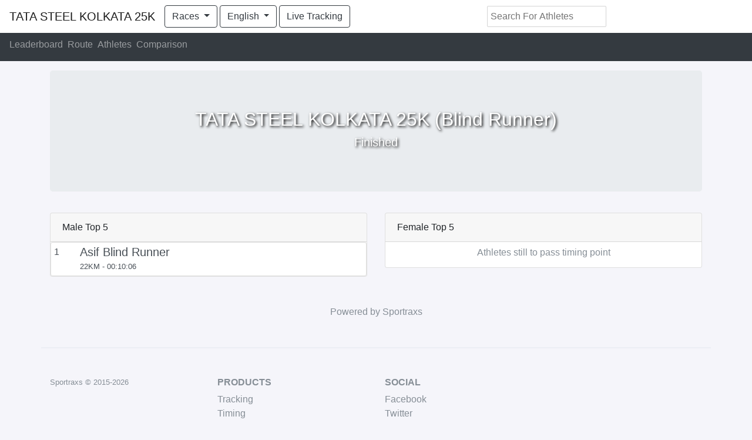

--- FILE ---
content_type: text/html; charset=UTF-8
request_url: https://app.sportraxs.com/en/race/tata-steel-kolkata-25k-blind-runner
body_size: 3113
content:
<!DOCTYPE html>
<html lang="en">
<head>
    <meta charset="utf-8">
    <meta http-equiv="X-UA-Compatible" content="IE=edge">
    <meta name="viewport" content="width=device-width, initial-scale=1">

    <title>TATA STEEL KOLKATA 25K (Blind Runner) - Sportraxs</title>
    <link rel="shortcut icon" href="https://www.sportraxs.com/Website/images/icon.png">

    <!-- CSRF Token -->
    <meta name="csrf-token" content="4rP2ZsszkoNoQBoCSFhdBrx1XGklT9YDafRYB1lW">

    <!-- Facebook metatags -->
    <meta property="og:title"              content="TATA STEEL KOLKATA 25K (Blind Runner) Live" />
    <meta property="fb:app_id"              content="1459639950792275" />
    <meta property="og:description"        content="Live timing of TATA STEEL KOLKATA 25K (Blind Runner) provided by Sportraxs. Click to follow your friends, family and athletes" />
    <meta property="og:image"              content="" />

    
    <link rel="stylesheet" href="/css/app.css?id=8c78939f2aadc6bf69d5">
    <script defer src="https://use.fontawesome.com/releases/v5.0.1/js/all.js"></script>

    <!-- Global site tag (gtag.js) - Google Analytics -->
    <script async src="https://www.googletagmanager.com/gtag/js?id=UA-115877851-1"></script>
    <script>
        window.dataLayer = window.dataLayer || [];
        function gtag(){dataLayer.push(arguments);}
        gtag('js', new Date());

        gtag('config', 'UA-115877851-1');
    </script>

    <script>
    window.App = {
        csrfToken: '4rP2ZsszkoNoQBoCSFhdBrx1XGklT9YDafRYB1lW'
    }
</script>
<script src="https://cdn.jsdelivr.net/autocomplete.js/0/autocomplete.min.js"></script>
<script src='https://api.tiles.mapbox.com/mapbox-gl-js/v0.44.1/mapbox-gl.js'></script>
<link href='https://api.tiles.mapbox.com/mapbox-gl-js/v0.44.1/mapbox-gl.css' rel='stylesheet' />
<script src="/api/assets/lang.js"></script>
    <script type="text/javascript">
        window.heap=window.heap||[],heap.load=function(e,t){window.heap.appid=e,window.heap.config=t=t||{};var r=t.forceSSL||"https:"===document.location.protocol,a=document.createElement("script");a.type="text/javascript",a.async=!0,a.src=(r?"https:":"http:")+"//cdn.heapanalytics.com/js/heap-"+e+".js";var n=document.getElementsByTagName("script")[0];n.parentNode.insertBefore(a,n);for(var o=function(e){return function(){heap.push([e].concat(Array.prototype.slice.call(arguments,0)))}},p=["addEventProperties","addUserProperties","clearEventProperties","identify","removeEventProperty","setEventProperties","track","unsetEventProperty"],c=0;c<p.length;c++)heap[p[c]]=o(p[c])};
        heap.load("36675388");
    </script>
    </head>
<body class="pt-5 pb-5 mb-4" style="width:100%;">
<div id="app">
        <nav class="navbar navbar-expand-lg navbar-light bg-white fixed-top flex-nowrap">
        <a class="navbar-brand text-truncate" href="/event/tata-steel-kolkata-25k">TATA STEEL KOLKATA 25K</a>
        <div class="btn-group">
            <button type="button" class="btn btn-outline-dark dropdown-toggle" data-toggle="dropdown" aria-haspopup="true" aria-expanded="false">
                
                    
                    
                
                Races
            </button>
            <div class="dropdown-menu" style="left: initial;">
                                <a class="dropdown-item" href="https://app.sportraxs.com/en/race/tata-steel-kolkata-25k-men/leaderboard">TATA STEEL KOLKATA 25K (Men)</a>
                                <a class="dropdown-item" href="https://app.sportraxs.com/en/race/tata-steel-kolkata-25k-women/leaderboard">TATA STEEL KOLKATA 25K (Women)</a>
                                <a class="dropdown-item" href="https://app.sportraxs.com/en/race/tata-steel-kolkata-25k-blind-runner/leaderboard">TATA STEEL KOLKATA 25K (Blind Runner)</a>
                                            </div>
        </div>

        <div class="btn-group ml-1">
            <button type="button" class="btn btn-outline-dark dropdown-toggle" data-toggle="dropdown" aria-haspopup="true" aria-expanded="false">
                English
            </button>
            <div  class="dropdown-menu">
                
                    <a class="dropdown-item" rel="alternate" hreflang="en" href="https://app.sportraxs.com/en/race/tata-steel-kolkata-25k-blind-runner">
                        English
                    </a>

                
                    <a class="dropdown-item" rel="alternate" hreflang="fr" href="https://app.sportraxs.com/fr/race/tata-steel-kolkata-25k-blind-runner">
                        Français
                    </a>

                
                    <a class="dropdown-item" rel="alternate" hreflang="it" href="https://app.sportraxs.com/it/race/tata-steel-kolkata-25k-blind-runner">
                        Italiano
                    </a>

                            </div>
        </div>

                    <div class="btn-group ml-1">
                <a target="_blank" href="http://tracking.sportraxs.com/402/905" class="my-auto btn btn-outline-dark">Live Tracking</a>
            </div>
                
            
        
        <div class="collapse navbar-collapse" id="navbarSupportedContent">
            <ul class="navbar-nav mx-auto">
                <athletesearch id=402></athletesearch>
            </ul>
        </div>
    </nav>
    <nav class="navbar navbar-dark bg-dark" style="overflow-x: scroll">
        <ul class="navbar-nav flex-row justify-content-center">
            <li class="nav-item mr-2">
                <a class="nav-link " href="https://app.sportraxs.com/en/race/tata-steel-kolkata-25k-blind-runner/leaderboard">
                    Leaderboard
                </a>
            </li>
                            <li class="nav-item mr-2">
                    <a class="nav-link " href="https://app.sportraxs.com/en/race/tata-steel-kolkata-25k-blind-runner/route">
                        Route
                    </a>
                </li>
                        <li class="nav-item mr-2">
                <a class="nav-link " href="https://app.sportraxs.com/en/race/tata-steel-kolkata-25k-blind-runner/athletes">
                    Athletes
                </a>
            </li>
                            <li class="nav-item mr-2">
                    <a class="nav-link " href="https://app.sportraxs.com/en/race/tata-steel-kolkata-25k-blind-runner/comparison">
                        Comparison
                    </a>
                </li>
                                <div class="navbar-nav-scroll">
            
                
                    
                
                
                    
                
            
        </div>
    </nav>

            <div class="container mt-3">
        <div class="jumbotron" style="background-image: url(); background-size: 100% auto; background-repeat: no-repeat; background-position: center center;">
            <div class="row">
                    <div class="col text-center" style="color: white; text-shadow: 2px 2px 4px black; text">
                        <h2>TATA STEEL KOLKATA 25K (Blind Runner)</h2>
                                                    <h5>Finished</h5>
                                            </div>
            </div>
        </div>
        <div class="row">
            <div class="col-md-6 p-0">
                <div class="col-md-12">
                    <div class="card card-inverse bg-inverse mt-1">
                        <div class="card-header">
                            Male Top 5
                        </div>
                        <div class="card-body p-0">
                            <rgl race-id='905' race-slug="tata-steel-kolkata-25k-blind-runner" race-start-time='2022-12-18 02:35:00' gender="male" :checkpoints='[{"id":3770,"race_id":905,"order":1,"name":"START","created_at":"2022-12-16 12:11:08","updated_at":"2022-12-16 12:11:08","timing_point_id":null,"tenant_id":147,"geofence_size":10,"send_notification":false,"isVisible":true,"mode":null,"urtime_hub_checkpoint_id":null,"timing_point":null},{"id":3771,"race_id":905,"order":2,"name":"2KM","created_at":"2022-12-16 12:11:27","updated_at":"2022-12-16 12:11:27","timing_point_id":null,"tenant_id":147,"geofence_size":10,"send_notification":false,"isVisible":true,"mode":null,"urtime_hub_checkpoint_id":null,"timing_point":null},{"id":3772,"race_id":905,"order":3,"name":"4KM","created_at":"2022-12-16 12:12:10","updated_at":"2022-12-16 12:12:10","timing_point_id":null,"tenant_id":147,"geofence_size":10,"send_notification":false,"isVisible":true,"mode":null,"urtime_hub_checkpoint_id":null,"timing_point":null},{"id":3773,"race_id":905,"order":4,"name":"6KM","created_at":"2022-12-16 12:12:30","updated_at":"2022-12-16 12:12:30","timing_point_id":null,"tenant_id":147,"geofence_size":10,"send_notification":false,"isVisible":true,"mode":null,"urtime_hub_checkpoint_id":null,"timing_point":null},{"id":3774,"race_id":905,"order":5,"name":"8KM","created_at":"2022-12-16 12:13:14","updated_at":"2022-12-16 12:13:14","timing_point_id":null,"tenant_id":147,"geofence_size":10,"send_notification":false,"isVisible":true,"mode":null,"urtime_hub_checkpoint_id":null,"timing_point":null},{"id":3775,"race_id":905,"order":6,"name":"10KM","created_at":"2022-12-16 12:13:35","updated_at":"2022-12-16 12:13:35","timing_point_id":null,"tenant_id":147,"geofence_size":10,"send_notification":false,"isVisible":true,"mode":null,"urtime_hub_checkpoint_id":null,"timing_point":null},{"id":3776,"race_id":905,"order":7,"name":"12KM","created_at":"2022-12-16 12:14:03","updated_at":"2022-12-16 12:14:03","timing_point_id":null,"tenant_id":147,"geofence_size":10,"send_notification":false,"isVisible":true,"mode":null,"urtime_hub_checkpoint_id":null,"timing_point":null},{"id":3777,"race_id":905,"order":8,"name":"14KM","created_at":"2022-12-16 12:14:30","updated_at":"2022-12-16 12:14:30","timing_point_id":null,"tenant_id":147,"geofence_size":10,"send_notification":false,"isVisible":true,"mode":null,"urtime_hub_checkpoint_id":null,"timing_point":null},{"id":3778,"race_id":905,"order":9,"name":"16KM","created_at":"2022-12-16 12:14:57","updated_at":"2022-12-16 12:14:57","timing_point_id":null,"tenant_id":147,"geofence_size":10,"send_notification":false,"isVisible":true,"mode":null,"urtime_hub_checkpoint_id":null,"timing_point":null},{"id":3779,"race_id":905,"order":10,"name":"18KM","created_at":"2022-12-16 12:15:16","updated_at":"2022-12-16 12:15:16","timing_point_id":null,"tenant_id":147,"geofence_size":10,"send_notification":false,"isVisible":true,"mode":null,"urtime_hub_checkpoint_id":null,"timing_point":null},{"id":3780,"race_id":905,"order":11,"name":"20KM","created_at":"2022-12-16 12:15:56","updated_at":"2022-12-16 12:16:21","timing_point_id":null,"tenant_id":147,"geofence_size":10,"send_notification":false,"isVisible":true,"mode":null,"urtime_hub_checkpoint_id":null,"timing_point":null},{"id":3781,"race_id":905,"order":12,"name":"22KM","created_at":"2022-12-16 12:16:45","updated_at":"2022-12-16 12:16:45","timing_point_id":null,"tenant_id":147,"geofence_size":10,"send_notification":false,"isVisible":true,"mode":null,"urtime_hub_checkpoint_id":null,"timing_point":null},{"id":3782,"race_id":905,"order":13,"name":"24KM","created_at":"2022-12-16 12:17:05","updated_at":"2022-12-16 12:17:05","timing_point_id":null,"tenant_id":147,"geofence_size":10,"send_notification":false,"isVisible":true,"mode":null,"urtime_hub_checkpoint_id":null,"timing_point":null},{"id":3783,"race_id":905,"order":14,"name":"FINISH","created_at":"2022-12-16 12:17:18","updated_at":"2022-12-16 12:17:18","timing_point_id":null,"tenant_id":147,"geofence_size":10,"send_notification":false,"isVisible":true,"mode":null,"urtime_hub_checkpoint_id":null,"timing_point":null}]'></rgl>
                        </div>
                    </div>
                </div>
            </div>
            <div class="col-md-6 p-0">
                <div class="col-md-12">
                    <div class="card card-inverse bg-inverse mt-1">
                        <div class="card-header">
                            Female Top 5
                        </div>
                        <div class="card-body p-0">
                            <rgl race-id='905' race-slug="tata-steel-kolkata-25k-blind-runner" race-start-time='2022-12-18 02:35:00' gender="female" :checkpoints='[{"id":3770,"race_id":905,"order":1,"name":"START","created_at":"2022-12-16 12:11:08","updated_at":"2022-12-16 12:11:08","timing_point_id":null,"tenant_id":147,"geofence_size":10,"send_notification":false,"isVisible":true,"mode":null,"urtime_hub_checkpoint_id":null,"timing_point":null},{"id":3771,"race_id":905,"order":2,"name":"2KM","created_at":"2022-12-16 12:11:27","updated_at":"2022-12-16 12:11:27","timing_point_id":null,"tenant_id":147,"geofence_size":10,"send_notification":false,"isVisible":true,"mode":null,"urtime_hub_checkpoint_id":null,"timing_point":null},{"id":3772,"race_id":905,"order":3,"name":"4KM","created_at":"2022-12-16 12:12:10","updated_at":"2022-12-16 12:12:10","timing_point_id":null,"tenant_id":147,"geofence_size":10,"send_notification":false,"isVisible":true,"mode":null,"urtime_hub_checkpoint_id":null,"timing_point":null},{"id":3773,"race_id":905,"order":4,"name":"6KM","created_at":"2022-12-16 12:12:30","updated_at":"2022-12-16 12:12:30","timing_point_id":null,"tenant_id":147,"geofence_size":10,"send_notification":false,"isVisible":true,"mode":null,"urtime_hub_checkpoint_id":null,"timing_point":null},{"id":3774,"race_id":905,"order":5,"name":"8KM","created_at":"2022-12-16 12:13:14","updated_at":"2022-12-16 12:13:14","timing_point_id":null,"tenant_id":147,"geofence_size":10,"send_notification":false,"isVisible":true,"mode":null,"urtime_hub_checkpoint_id":null,"timing_point":null},{"id":3775,"race_id":905,"order":6,"name":"10KM","created_at":"2022-12-16 12:13:35","updated_at":"2022-12-16 12:13:35","timing_point_id":null,"tenant_id":147,"geofence_size":10,"send_notification":false,"isVisible":true,"mode":null,"urtime_hub_checkpoint_id":null,"timing_point":null},{"id":3776,"race_id":905,"order":7,"name":"12KM","created_at":"2022-12-16 12:14:03","updated_at":"2022-12-16 12:14:03","timing_point_id":null,"tenant_id":147,"geofence_size":10,"send_notification":false,"isVisible":true,"mode":null,"urtime_hub_checkpoint_id":null,"timing_point":null},{"id":3777,"race_id":905,"order":8,"name":"14KM","created_at":"2022-12-16 12:14:30","updated_at":"2022-12-16 12:14:30","timing_point_id":null,"tenant_id":147,"geofence_size":10,"send_notification":false,"isVisible":true,"mode":null,"urtime_hub_checkpoint_id":null,"timing_point":null},{"id":3778,"race_id":905,"order":9,"name":"16KM","created_at":"2022-12-16 12:14:57","updated_at":"2022-12-16 12:14:57","timing_point_id":null,"tenant_id":147,"geofence_size":10,"send_notification":false,"isVisible":true,"mode":null,"urtime_hub_checkpoint_id":null,"timing_point":null},{"id":3779,"race_id":905,"order":10,"name":"18KM","created_at":"2022-12-16 12:15:16","updated_at":"2022-12-16 12:15:16","timing_point_id":null,"tenant_id":147,"geofence_size":10,"send_notification":false,"isVisible":true,"mode":null,"urtime_hub_checkpoint_id":null,"timing_point":null},{"id":3780,"race_id":905,"order":11,"name":"20KM","created_at":"2022-12-16 12:15:56","updated_at":"2022-12-16 12:16:21","timing_point_id":null,"tenant_id":147,"geofence_size":10,"send_notification":false,"isVisible":true,"mode":null,"urtime_hub_checkpoint_id":null,"timing_point":null},{"id":3781,"race_id":905,"order":12,"name":"22KM","created_at":"2022-12-16 12:16:45","updated_at":"2022-12-16 12:16:45","timing_point_id":null,"tenant_id":147,"geofence_size":10,"send_notification":false,"isVisible":true,"mode":null,"urtime_hub_checkpoint_id":null,"timing_point":null},{"id":3782,"race_id":905,"order":13,"name":"24KM","created_at":"2022-12-16 12:17:05","updated_at":"2022-12-16 12:17:05","timing_point_id":null,"tenant_id":147,"geofence_size":10,"send_notification":false,"isVisible":true,"mode":null,"urtime_hub_checkpoint_id":null,"timing_point":null},{"id":3783,"race_id":905,"order":14,"name":"FINISH","created_at":"2022-12-16 12:17:18","updated_at":"2022-12-16 12:17:18","timing_point_id":null,"tenant_id":147,"geofence_size":10,"send_notification":false,"isVisible":true,"mode":null,"urtime_hub_checkpoint_id":null,"timing_point":null}]'></rgl>
                        </div>
                    </div>
                </div>
            </div>
        </div>
    </div>
</div>

<footer class="container pt-5">
    <div class="row">
        <a class="text-muted mx-auto" target="_blank" href="https://www.sportraxs.com">Powered by Sportraxs</a>
    </div>
</footer>
<footer style="border-top: 2px solid rgba(207,215,223,.25);" class="container pt-4 my-md-5 pt-md-5 border-top">
    <div class="row">
        <div class="col-12 col-md">
            <small class="d-block mb-3 text-muted">Sportraxs © 2015-2026</small>
        </div>
        <div class="col-6 col-md">
            <h6 class="text-secondary text-uppercase font-weight-bold">products</h6>
            <ul class="list-unstyled text-small">
                <li><a class="text-muted" href="https://sportraxs.com/tracking">Tracking</a></li>
                <li><a class="text-muted" href="https://sportraxs.com/timing">Timing</a></li>
            </ul>
        </div>
        <div class="col-6 col-md">
            <h6 class="text-secondary text-uppercase font-weight-bold">social</h6>
            <ul class="list-unstyled text-small">
                <li><a class="text-muted" href="https://www.facebook.com/sportraxs">Facebook</a></li>
                <li><a class="text-muted" href="https://twitter.com/sportraxs">Twitter</a></li>
                <li><a class="text-muted" href="https://www.instagram.com/sportraxs/">Instagram</a></li>
            </ul>
        </div>
        <div class="col-12 col-md">


            
            
                
                
                
            
        </div>
    </div>
</footer>
<script src="/js/app.js?id=4f5d5cfe01c94c6ed007"></script>
<script defer src="https://static.cloudflareinsights.com/beacon.min.js/vcd15cbe7772f49c399c6a5babf22c1241717689176015" integrity="sha512-ZpsOmlRQV6y907TI0dKBHq9Md29nnaEIPlkf84rnaERnq6zvWvPUqr2ft8M1aS28oN72PdrCzSjY4U6VaAw1EQ==" data-cf-beacon='{"version":"2024.11.0","token":"520350ca32c847fdb33c1819673273d7","r":1,"server_timing":{"name":{"cfCacheStatus":true,"cfEdge":true,"cfExtPri":true,"cfL4":true,"cfOrigin":true,"cfSpeedBrain":true},"location_startswith":null}}' crossorigin="anonymous"></script>
</body>
<style>
    .footer{
        position: fixed;
        bottom: 0;
        left: 0;
        width: 100%;
        background-size: contain!important;
        height: 60px;
    }
    @media (max-width: 480px) {
        /*.container {*/
            /*padding: 0;*/
        /*}*/
    }
    body {
        background: #f5f5fa!important;
    }
</style>

</html>